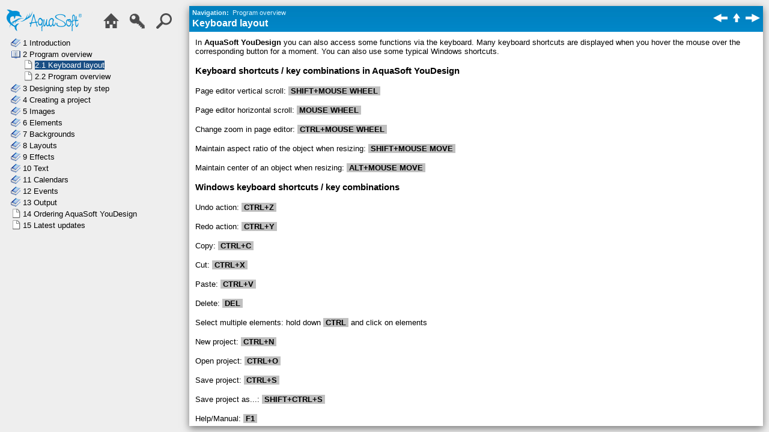

--- FILE ---
content_type: text/html
request_url: https://www.aquasoft.de/help/youdesigncalendar6/en/yd_tastaturbelegung.htm
body_size: 2744
content:
<!DOCTYPE html>
<html>
<head>
   <title>Program overview &gt; Keyboard layout</title>
   <meta name="generator" content="Help &amp; Manual" />
   <meta name="keywords" content="Keyboard layout,Short cuts" />
   <meta http-equiv="Content-Type" content="text/html; charset=UTF-8" />   
   <meta http-equiv="X-UA-Compatible" content="IE=edge" />
   <link type="text/css" href="default.css" rel="stylesheet" />
   <link type="text/css" href="custom.css" rel="stylesheet">

   <style TYPE="text/css" media="screen"> 
      html, body { margin:0; 
             padding:0; 
             overflow: hidden; 
             background: #FFFFFF; 
       } 

      div#printheader { display: none; }
      #idheader { width:100%; 
                  height:auto; 
                  padding: 0; 
                  margin: 0; 
       } 
      #idcontent { position:relative }                                               
      #callout-table, #overview-table {display:block; position:relative; top:0; left:0;}
      #callout-icon {display:block; position:absolute; top:-11px; left:-11px;}
      #callout-icon-flag {display:block; position:absolute; top:-11px; left:-8px;}
      #callout-table a {text-decoration: none; color: blue;}
      #callout-table a:visited {text-decoration: none; color: blue;}
      #overview-table a {text-decoration: none; color: black;}
      #overview-table a:visited {text-decoration: none; color: black;}
      #callout-table a:hover, #overview-table a:hover {text-decoration: underline;}      
      #switchtoggles { text-align: right; padding: 0 5px 0 0; font-size: 90%; } 
      p.help-url { margin: 20px 0 5px 0; text-align: center; font-size: 80%; text-decoration: none }
      .sync-toc { color: #ffffff; font-size: 8pt; font-weight: bold; display: none; }
      .sync-toc a { color: #ffffff; text-decoration: none; font-weight: bold;}
      .sync-toc a:visited { color: #ffffff; }
      .sync-toc a:hover { text-decoration: underline; }

   </style>
   <noscript>
   <style type="text/css">
   html, body { overflow: auto; }
   </style> 
   </noscript>
   <style type="text/css" media="print">
      span.f_Heading1 { color: black; }
      #idheader, #printheader img { display:none; }
      #printheader { display: block; margin-top: 20px; }
      #idcontent { margin-top: 10px; position:relative }
   </style>   

   <script type="text/javascript" src="jquery.js"></script>
   <script type="text/javascript" src="helpman_settings.js"></script>
   <script type="text/javascript" src="helpman_topicinit.js"></script>
   <script type="text/javascript" src="nsh.js"></script>
<script type="text/javascript">
(function(i,s,o,g,r,a,m){i['GoogleAnalyticsObject']=r;i[r]=i[r]||function(){
      (i[r].q=i[r].q||[]).push(arguments)},i[r].l=1*new Date();a=s.createElement(o),
      m=s.getElementsByTagName(o)[0];a.async=1;a.src=g;m.parentNode.insertBefore(a,m)
      })(window,document,'script','//www.google-analytics.com/analytics.js','ga');

      ga('create', 'UA-2136683-1', 'auto', {'allowLinker': true});
      ga('require', 'linker');
      ga('linker:autoLink', ['aquasoft.de','aquasoft.net','diashow.de','dvd-photoshow.com','cleverbridge.com'] );
      ga('set', 'anonymizeIp', true);
      ga('require', 'displayfeatures');
      ga('send', 'pageview');
</script>

   <script type="text/javascript">
     HMSyncTOC("index.htm", "yd_tastaturbelegung.htm");
   </script>
   <script type="text/javascript" src="highlight.js"></script>
   <script type="text/javascript">
     $(document).ready(function(){highlight();});
   </script>
</head>
<body>


<div id="printheader"><h1 class="p_Heading1" style="page-break-after: avoid;"><span class="f_Heading1">Keyboard layout</span></h1>
</div>
<div id="idheader">
<div id="idheaderbg">
<table style="width:100%;border:none;margin:0px;background:url(background-topic-header.jpg)" cellspacing="0" cellpadding="0"> 
  <tr valign="bottom">
    <td align="left" valign="bottom" class="topichead">
   <p class="sync-toc">&lt;&lt; <a rel="nofollow" href="index.htm?yd_tastaturbelegung.htm" target="_top">Click to Display Table of Contents</a> &gt;&gt;</p>
   <p class="crumbs" id="idnav"><b>Navigation:</b>&nbsp;
   
   Program overview</p>
   <h1 class="p_Heading1" style="page-break-after: avoid;"><span class="f_Heading1">Keyboard layout</span></h1>

    </td>
    <td align="right" width="120" valign="middle" class="topichead" id="idnav">
    
     <a href="yd_dateitypen.htm"
        onmouseover="document.images.prev.src='hm_btn_navigate_prev_orange.png'" 
        onmouseout="document.images.prev.src='hm_btn_navigate_prev.png'"
        ><img name="prev" src="hm_btn_navigate_prev.png" border=0 alt="Previous page"
        ></a><a href="yd_willkommen.htm"
        onmouseover="document.images.main.src='hm_btn_navigate_top_orange.png'" 
        onmouseout="document.images.main.src='hm_btn_navigate_top.png'"><img name=main src="hm_btn_navigate_top.png" border=0 alt="Return to chapter overview"
        ></a><a href="yd_programmuebersicht.htm"
        onmouseover="document.images.next.src='hm_btn_navigate_next_orange.png'" 
        onmouseout="document.images.next.src='hm_btn_navigate_next.png'"><img name=next src="hm_btn_navigate_next.png" border=0 alt="Next page"
        ></a>
    </td>
  </tr>  
</table>
<!-- The following code displays Expand All/Collapse All links  below the header in topics containing toggles -->
  
</div>
</div>  

<div id="idcontent"><div id="innerdiv">
<!-- Ask Internet Explorer 6.users to update their obsolete and dangerous browser --> 
<!--[if lt IE 7]><div style=' clear: both; height: 59px; padding:0 0 0 15px; position: relative;'><a href="http://windows.microsoft.com/en-US/internet-explorer/products/ie/home?ocid=ie6_countdown_bannercode"><img src="http://storage.ie6countdown.com/assets/100/images/banners/warning_bar_0000_us.jpg" border="0" height="42" width="820" alt="You are using an outdated browser. For a faster, safer browsing experience, upgrade for free today." /></a></div><![endif]-->

<!--ZOOMRESTART-->
<p class="p_BodyText"><span class="f_BodyText">In </span><span class="f_BodyTextbold">AquaSoft YouDesign</span><span class="f_BodyText"> you can also access some functions via the keyboard. Many keyboard shortcuts are displayed when you hover the mouse over the corresponding button for a moment. You can also use some typical Windows shortcuts.</span></p>
<h2 class="p_Heading2" style="page-break-after: avoid;"><span class="f_Heading2">Keyboard shortcuts / key combinations in AquaSoft YouDesign</span></h2>
<p class="p_BodyText"><span class="f_BodyText">Page editor vertical scroll: </span><span class="f_Tastenkuerzel">&nbsp;Shift+Mouse wheel&nbsp;</span></p>
<p class="p_BodyText"><span class="f_BodyText">Page editor horizontal scroll: </span><span class="f_Tastenkuerzel">&nbsp;Mouse wheel&nbsp;</span></p>
<p class="p_BodyText"><span class="f_BodyText">Change zoom in page editor: </span><span class="f_Tastenkuerzel">&nbsp;Ctrl+Mouse wheel&nbsp;</span></p>
<p class="p_BodyText"><span class="f_BodyText">Maintain aspect ratio of the object when resizing: </span><span class="f_Tastenkuerzel">&nbsp;Shift+Mouse move&nbsp;</span></p>
<p class="p_BodyText"><span class="f_BodyText">Maintain center of an object when resizing: </span><span class="f_Tastenkuerzel">&nbsp;Alt+Mouse move&nbsp;</span></p>
<h2 class="p_Heading2" style="page-break-after: avoid;"><span class="f_Heading2">Windows keyboard shortcuts / key combinations</span></h2>
<p class="p_BodyText"><span class="f_BodyText">Undo action: </span><span class="f_Tastenkuerzel">&nbsp;Ctrl+Z&nbsp;</span></p>
<p class="p_BodyText"><span class="f_BodyText">Redo action: </span><span class="f_Tastenkuerzel">&nbsp;Ctrl+Y&nbsp;</span></p>
<p class="p_BodyText"><span class="f_BodyText">Copy: </span><span class="f_Tastenkuerzel">&nbsp;Ctrl+C&nbsp;</span></p>
<p class="p_BodyText"><span class="f_BodyText">Cut: </span><span class="f_Tastenkuerzel">&nbsp;Ctrl+X&nbsp;</span></p>
<p class="p_BodyText"><span class="f_BodyText">Paste: </span><span class="f_Tastenkuerzel">&nbsp;Ctrl+V&nbsp;</span></p>
<p class="p_BodyText"><span class="f_BodyText">Delete: </span><span class="f_Tastenkuerzel">&nbsp;Del&nbsp;</span></p>
<p class="p_BodyText"><span class="f_BodyText">Select multiple elements: hold down </span><span class="f_Tastenkuerzel">&nbsp;Ctrl&nbsp;</span><span class="f_BodyText"> and click on elements</span></p>
<p class="p_BodyText"><span class="f_BodyText">New project: </span><span class="f_Tastenkuerzel">&nbsp;Ctrl+N&nbsp;</span></p>
<p class="p_BodyText"><span class="f_BodyText">Open project: </span><span class="f_Tastenkuerzel">&nbsp;Ctrl+O&nbsp;</span></p>
<p class="p_BodyText"><span class="f_BodyText">Save project: </span><span class="f_Tastenkuerzel">&nbsp;Ctrl+S&nbsp;</span></p>
<p class="p_BodyText"><span class="f_BodyText">Save project as...: </span><span class="f_Tastenkuerzel">&nbsp;Shift+Ctrl+S&nbsp;</span></p>
<p class="p_BodyText"><span class="f_BodyText">Help/Manual: </span><span class="f_Tastenkuerzel">&nbsp;F1&nbsp;</span></p>

<!--ZOOMSTOP-->
</div></div>
<script type="text/javascript">

var lastSlashPos = document.URL.lastIndexOf("/") > document.URL.lastIndexOf("\\") ? document.URL.lastIndexOf("/") : document.URL.lastIndexOf("\\");
if( document.URL.substring(lastSlashPos + 1, lastSlashPos + 4).toLowerCase() != "~hh" )
{
 if (document.all) setTimeout(function() {nsrInit();},20); 
    else nsrInit();
 } 

if ((!parent.hmNavigationFrame) && (parent.location) && (parent.location.href)) { $('.sync-toc').show();$('p.crumbs').hide();}

</script>
<script defer src="https://static.cloudflareinsights.com/beacon.min.js/vcd15cbe7772f49c399c6a5babf22c1241717689176015" integrity="sha512-ZpsOmlRQV6y907TI0dKBHq9Md29nnaEIPlkf84rnaERnq6zvWvPUqr2ft8M1aS28oN72PdrCzSjY4U6VaAw1EQ==" data-cf-beacon='{"version":"2024.11.0","token":"037acedb2ae3418aaf22bd8f44f2e269","server_timing":{"name":{"cfCacheStatus":true,"cfEdge":true,"cfExtPri":true,"cfL4":true,"cfOrigin":true,"cfSpeedBrain":true},"location_startswith":null}}' crossorigin="anonymous"></script>
</body>
</html>


--- FILE ---
content_type: text/html
request_url: https://www.aquasoft.de/help/youdesigncalendar6/en/index.htm?yd_tastaturbelegung.htm
body_size: 1123
content:
<!DOCTYPE html>
<html>
<head>
  <title>AquaSoft YouDesign - Help</title>
  <meta http-equiv="Content-Type" content="text/html; charset=UTF-8">   
  <meta http-equiv="X-UA-Compatible" content="IE=edge" />
  <script type="text/javascript" src="jquery.js"></script>
  <script type="text/javascript" src="helpman_settings.js"></script>
  <script type="text/javascript" src="helpman_navigation.js"></script>
  <script type="text/javascript" src="hmcontextids.js"></script>

  <link type="text/css" href="default.css" rel="stylesheet" />

  <style type="text/css">
    html {
      overflow: hidden;
    }
    body { 
      margin:0;
      padding:0;
      height:100%;
      overflow:hidden; 
      /* background: #15487F url('background.jpg') top left repeat-x;*/
      background: #eee;
    }

    #hmheadbox {
      position: absolute;
      left: 10px;
      right: 10px;
      top: 5px;
      height: 48px;
      background:url(background-logo.png) top left no-repeat;
      z-index: 998; /* header to front -> menus overlap topic frame */  
      }
      
    #navbar {
      position: relative;
      margin: 20px 0 0 170px;
      width: 150px;
      z-index: 999;  
      }
      
    #navbar img {
      border: none;      
      margin-right: 10px;
      }
                   
    #hmnavbox {
      position: absolute;
      left: 10px;
      width: 300px;
      min-width: 50px;
      top: 55px;
      bottom: 10px;                                    
      /* Navigation panel background, remove for transparent: */
      /* background: url('background-white50.png'); */  
      }

    #hmcontentbox {
      position: absolute;
      top: 10px;
      right: 10px;
      bottom: 10px;
      left: 315px;      
      background: #FFF;
      box-shadow: 0px 4px 12px #777;
      }

    iframe {
      position: absolute;
      left:0;
      top:0;
      width:100%;
      height:100%;
      border:none;
      z-index: 1000;
      }
  
    
    
    #navbar{
        /* Anpassung, um Link auf Logo anwenden zu können  */
        margin: 20px 0 0 0;
        width: 320px;
    }

    .home_link, .home_link:focus, .home_link:visited, .home_link:link, .home_link:hover, .home_link:active {
        display:block;
        width:170px;
        float:left;
        text-decoration:none
    }
  </style>

  <script type="text/javascript">
    $(document).ready(function(){
      if (!hmSupportsAbspos()) {
      	$(window).bind("resize", function() {
      	  hmNoAbsposResize($("#hmheadbox"), true, false);
      	  hmNoAbsposResize($("#hmnavbox"), false, true);
      	  hmNoAbsposResize($("#hmcontentbox"), true, true);
	    });
	    $(window).trigger("resize");
	  }
      hmCreateVSplitter($("#hmnavbox"),$("#hmcontentbox"));
    });
  </script>

</head>
<body>
<div id="hmheadbox">
  
  <!-- <div style="width:50%;float:right">
    After opening the skin, go to <i>Configuration &gt; Publishing Options &gt; Webhelp &gt; Layout</i> to 
    customize this frame page. Modify the header background and size, change the menu entries and apply your CI
    to this skin!
    <b>Tip:</b> If you export a project with this skin, make sure that you enable the option "Include Menu"!    
  </div> -->    

  
</div>
<div id="navbar">
  <a class="home_link" href="http://www.aquasoft.net" target="blank">&nbsp;</a>
  <a class="selected" href="hmcontent.htm" title="Table of Contents" target="hmnavigation"><img src="hm_btn_toc.png" alt="Table of Contents"
      onmouseover="this.src='hm_btn_toc_orange.png'" 
      onmouseout="this.src='hm_btn_toc.png'"/></a>
<a href="hmkwindex.htm" title="Keyword Index" target="hmnavigation"><img src="hm_btn_index.png" alt="Keyword Index"
      onmouseover="this.src='hm_btn_index_orange.png'" 
      onmouseout="this.src='hm_btn_index.png'"/></a>
<a href="hmftsearch.htm" title="Search" target="hmnavigation"><img src="hm_btn_search.png" alt="Search"
      onmouseover="this.src='hm_btn_search_orange.png'" 
      onmouseout="this.src='hm_btn_search.png'"/></a>
</div>
<div id="hmnavbox">
  <iframe name="hmnavigation" id="hmnavigation" src="hmcontent.htm" seamless="seamless" title="Navigation Pane" frameborder="0"></iframe>
</div>

<div id="hmcontentbox" >
  <script type="text/javascript">
    var defaulttopic="yd_willkommen.htm";
    var query = window.location.search.substring(1), hash = window.location.hash, xssTest = /javascript|:|&#58;|&#x3a;|%3a|3a;|58;|\//i;
    if (query !== "") query = (xssTest.test(query)) ? "" : query;
    if (hash !== "") hash = (xssTest.test(hash)) ? "" : hash;
    if (query != "") {
      if (typeof(hmGetContextId) != "undefined") {
        var tmpCntx = hmGetContextId(query);
        if (tmpCntx != "") {
          defaulttopic = tmpCntx;
        } else {
          defaulttopic = query + hash;
        }
      }
    }
    document.write('<iframe name="hmcontent" id="hmcontent" src="'+defaulttopic+'" seamless="seamless" title="Content Page" frameborder="0"></iframe>');
  </script>
  <noscript>
    <iframe name="hmcontent" id="hmcontent" src="yd_willkommen.htm" seamless="seamless" title="Content Page" frameborder="0"></iframe>
  </noscript>
</div>
<script defer src="https://static.cloudflareinsights.com/beacon.min.js/vcd15cbe7772f49c399c6a5babf22c1241717689176015" integrity="sha512-ZpsOmlRQV6y907TI0dKBHq9Md29nnaEIPlkf84rnaERnq6zvWvPUqr2ft8M1aS28oN72PdrCzSjY4U6VaAw1EQ==" data-cf-beacon='{"version":"2024.11.0","token":"037acedb2ae3418aaf22bd8f44f2e269","server_timing":{"name":{"cfCacheStatus":true,"cfEdge":true,"cfExtPri":true,"cfL4":true,"cfOrigin":true,"cfSpeedBrain":true},"location_startswith":null}}' crossorigin="anonymous"></script>
</body>
</html>



--- FILE ---
content_type: text/html
request_url: https://www.aquasoft.de/help/youdesigncalendar6/en/hmcontent.htm
body_size: 1707
content:
<!DOCTYPE html>
<html><head>
   <title>AquaSoft YouDesign - Help</title>
   <meta http-equiv="Content-Type" content="text/html; charset=UTF-8" />   
   <meta http-equiv="X-UA-Compatible" content="IE=edge" />

   <!-- This line includes the general project style sheet (not required) -->
   <link type="text/css" href="default.css" rel="stylesheet" />

   <!-- This block defines the styles of the TOC headings, change them as needed -->
   <style type="text/css">
       body { }
       .heading1 { font-size: 10pt; color: #000000; text-decoration: none; }
       .heading2 { font-size: 10pt; color: #000000; text-decoration: none; }
       .heading3 { font-size: 10pt; color: #000000; text-decoration: none; }
       .heading4 { font-size: 10pt; color: #000000; text-decoration: none; }
       .heading5 { font-size: 10pt; color: #000000; text-decoration: none; }
       .heading6 { font-size: 10pt; color: #000000; text-decoration: none; }

       .hilight1 { font-size: 10pt; color: #FFFFFF; background: #194E84; text-decoration: none; }
       .hilight2 { font-size: 10pt; color: #FFFFFF; background: #194E84; text-decoration: none; }
       .hilight3 { font-size: 10pt; color: #FFFFFF; background: #194E84; text-decoration: none; }
       .hilight4 { font-size: 10pt; color: #FFFFFF; background: #194E84; text-decoration: none; }
       .hilight5 { font-size: 10pt; color: #FFFFFF; background: #194E84; text-decoration: none; }
       .hilight6 { font-size: 10pt; color: #FFFFFF; background: #194E84; text-decoration: none; }

       /* TOC LIST CSS */
       #toc    { padding:0; margin:0 }
       #toc li { margin-top:2px; margin-left:0; padding:1px }
       #toc ul { padding-left:0; margin-left:0px }       
       /* TOC LIST CSS */
   </style>
   <script type="text/javascript" src="jquery.js"></script>
   <script type="text/javascript" src="helpman_settings.js"></script>
   <script type="text/javascript">
     var parentScope = (parent.hmNavigationFrame);
     if (!parentScope) {
		      var s = document.createElement("script");
		      s.setAttribute("type","text/javascript");
		      s.setAttribute("src", "helpman_navigation.js");
		      document.getElementsByTagName("head")[0].appendChild(s);
	    }
     else {
       if (initialtocstate != "expandall") parent.hmAddCss(document, "#toc li ul { display: none }");
     }
     function loadicons() { var icons = new Array(); for (i=0; i<arguments.length; i++) { icons[i] = new Image(); icons[i].src = arguments[i]; } }
     function loadtoc() { if (parentScope) parent.loadstate(document.getElementById("toc")); else loadstate(document.getElementById("toc")); }
     function savetoc() { if (parentScope) parent.savestate(document.getElementById("toc")); else savestate(document.getElementById("toc")); }
     function clicked(node, event) { deselect(); if (parentScope) parent.hmNodeClicked(node, event); else hmNodeClicked(node, event); }
     function dblclicked(node) { if (parentScope) parent.hmNodeDblclicked(node); else hmNodeDblclicked(node); }
     function deselect() { if (window.getSelection) window.getSelection().removeAllRanges(); else if (document.selection) document.selection.empty(); }
     $(document).ready(function(){
       loadtoc();
       $(window).onunload = savetoc;
     });
   </script>
</head>
<body>
<ul id="toc" style="list-style-type:none;display:block;padding-left:0">
<li class="heading1" id="i1" data-bg="cicon1.png;cicon2.png" style="background:url(cicon2.png) no-repeat;cursor:pointer;padding-left:20px" onclick="return clicked(this,event)"><a class="heading1" id="a1" href=javascript:void(0);><span class="heading1" id="s1" ondblclick="return dblclicked(this)">1 Introduction</span></a>
<ul id="ul1" style="list-style-type:none">
<li class="heading2" id="i1.1" style="background:url(cicon9.png) no-repeat;padding-left:20px" onclick="return clicked(this,event)"><a class="heading2" id="a1.1" href="yd_willkommen.htm" target="hmcontent"><span class="heading2" id="s1.1">1.1 Welcome to AquaSoft YouDesign</span></a>
</li>
<li class="heading2" id="i1.2" style="background:url(cicon9.png) no-repeat;padding-left:20px" onclick="return clicked(this,event)"><a class="heading2" id="a1.2" href="yd_systemvoraussetzungen.htm" target="hmcontent"><span class="heading2" id="s1.2">1.2 System requirements</span></a>
</li>
<li class="heading2" id="i1.3" style="background:url(cicon9.png) no-repeat;padding-left:20px" onclick="return clicked(this,event)"><a class="heading2" id="a1.3" href="yd_installation-deinstallation.htm" target="hmcontent"><span class="heading2" id="s1.3">1.3 Installation and uninstallation</span></a>
</li>
<li class="heading2" id="i1.4" style="background:url(cicon9.png) no-repeat;padding-left:20px" onclick="return clicked(this,event)"><a class="heading2" id="a1.4" href="yd_dateitypen.htm" target="hmcontent"><span class="heading2" id="s1.4">1.4 Supported file types</span></a>
</li>
</ul>
</li>
<li class="heading1" id="i2" data-bg="cicon1.png;cicon2.png" style="background:url(cicon2.png) no-repeat;cursor:pointer;padding-left:20px" onclick="return clicked(this,event)"><a class="heading1" id="a2" href=javascript:void(0);><span class="heading1" id="s2" ondblclick="return dblclicked(this)">2 Program overview</span></a>
<ul id="ul2" style="list-style-type:none">
<li class="heading2" id="i2.1" style="background:url(cicon9.png) no-repeat;padding-left:20px" onclick="return clicked(this,event)"><a class="heading2" id="a2.1" href="yd_tastaturbelegung.htm" target="hmcontent"><span class="heading2" id="s2.1">2.1 Keyboard layout</span></a>
</li>
<li class="heading2" id="i2.2" style="background:url(cicon9.png) no-repeat;padding-left:20px" onclick="return clicked(this,event)"><a class="heading2" id="a2.2" href="yd_programmuebersicht.htm" target="hmcontent"><span class="heading2" id="s2.2">2.2 Program overview</span></a>
</li>
</ul>
</li>
<li class="heading1" id="i3" data-bg="cicon1.png;cicon2.png" style="background:url(cicon2.png) no-repeat;cursor:pointer;padding-left:20px" onclick="return clicked(this,event)"><a class="heading1" id="a3" href=javascript:void(0);><span class="heading1" id="s3" ondblclick="return dblclicked(this)">3 Designing step by step</span></a>
<ul id="ul3" style="list-style-type:none">
<li class="heading2" id="i3.1" style="background:url(cicon9.png) no-repeat;padding-left:20px" onclick="return clicked(this,event)"><a class="heading2" id="a3.1" href="yd_kurzanleitung.htm" target="hmcontent"><span class="heading2" id="s3.1">3.1 First steps (quick guide)</span></a>
</li>
</ul>
</li>
<li class="heading1" id="i4" data-bg="cicon1.png;cicon2.png" style="background:url(cicon2.png) no-repeat;cursor:pointer;padding-left:20px" onclick="return clicked(this,event)"><a class="heading1" id="a4" href=javascript:void(0);><span class="heading1" id="s4" ondblclick="return dblclicked(this)">4 Creating a project</span></a>
<ul id="ul4" style="list-style-type:none">
<li class="heading2" id="i4.1" style="background:url(cicon9.png) no-repeat;padding-left:20px" onclick="return clicked(this,event)"><a class="heading2" id="a4.1" href="yd_projekt.htm" target="hmcontent"><span class="heading2" id="s4.1">4.1 Selecting and changing the format</span></a>
</li>
<li class="heading2" id="i4.2" style="background:url(cicon9.png) no-repeat;padding-left:20px" onclick="return clicked(this,event)"><a class="heading2" id="a4.2" href="yd_kalenderbltter-hinzufgen.htm" target="hmcontent"><span class="heading2" id="s4.2">4.2 Adding and removing pages</span></a>
</li>
</ul>
</li>
<li class="heading1" id="i5" data-bg="cicon1.png;cicon2.png" style="background:url(cicon2.png) no-repeat;cursor:pointer;padding-left:20px" onclick="return clicked(this,event)"><a class="heading1" id="a5" href=javascript:void(0);><span class="heading1" id="s5" ondblclick="return dblclicked(this)">5 Images</span></a>
<ul id="ul5" style="list-style-type:none">
<li class="heading2" id="i5.1" style="background:url(cicon9.png) no-repeat;padding-left:20px" onclick="return clicked(this,event)"><a class="heading2" id="a5.1" href="yd_bilder_einfgen.htm" target="hmcontent"><span class="heading2" id="s5.1">5.1 Adding images</span></a>
</li>
<li class="heading2" id="i5.2" style="background:url(cicon9.png) no-repeat;padding-left:20px" onclick="return clicked(this,event)"><a class="heading2" id="a5.2" href="yd_bild-drehen.htm" target="hmcontent"><span class="heading2" id="s5.2">5.2 Rotating an image</span></a>
</li>
<li class="heading2" id="i5.3" style="background:url(cicon9.png) no-repeat;padding-left:20px" onclick="return clicked(this,event)"><a class="heading2" id="a5.3" href="yd_ablage.htm" target="hmcontent"><span class="heading2" id="s5.3">5.3 The Tray</span></a>
</li>
</ul>
</li>
<li class="heading1" id="i6" data-bg="cicon1.png;cicon2.png" style="background:url(cicon2.png) no-repeat;cursor:pointer;padding-left:20px" onclick="return clicked(this,event)"><a class="heading1" id="a6" href=javascript:void(0);><span class="heading1" id="s6" ondblclick="return dblclicked(this)">6 Elements</span></a>
<ul id="ul6" style="list-style-type:none">
<li class="heading2" id="i6.1" style="background:url(cicon9.png) no-repeat;padding-left:20px" onclick="return clicked(this,event)"><a class="heading2" id="a6.1" href="yd_elemente_verwenden.htm" target="hmcontent"><span class="heading2" id="s6.1">6.1 Using elements</span></a>
</li>
<li class="heading2" id="i6.2" style="background:url(cicon9.png) no-repeat;padding-left:20px" onclick="return clicked(this,event)"><a class="heading2" id="a6.2" href="yd_dynamische-formen.htm" target="hmcontent"><span class="heading2" id="s6.2">6.2 Dynamic shapes</span></a>
</li>
<li class="heading2" id="i6.3" style="background:url(cicon9.png) no-repeat;padding-left:20px" onclick="return clicked(this,event)"><a class="heading2" id="a6.3" href="yd_seitenzahl-element.htm" target="hmcontent"><span class="heading2" id="s6.3">6.3 Page number</span></a>
</li>
</ul>
</li>
<li class="heading1" id="i7" data-bg="cicon1.png;cicon2.png" style="background:url(cicon2.png) no-repeat;cursor:pointer;padding-left:20px" onclick="return clicked(this,event)"><a class="heading1" id="a7" href=javascript:void(0);><span class="heading1" id="s7" ondblclick="return dblclicked(this)">7 Backgrounds</span></a>
<ul id="ul7" style="list-style-type:none">
<li class="heading2" id="i7.1" style="background:url(cicon9.png) no-repeat;padding-left:20px" onclick="return clicked(this,event)"><a class="heading2" id="a7.1" href="yd_hintergrnde.htm" target="hmcontent"><span class="heading2" id="s7.1">7.1 Using backgrounds</span></a>
</li>
<li class="heading2" id="i7.2" style="background:url(cicon9.png) no-repeat;padding-left:20px" onclick="return clicked(this,event)"><a class="heading2" id="a7.2" href="yd_foto-als-hintergrund.htm" target="hmcontent"><span class="heading2" id="s7.2">7.2 Photo as background</span></a>
</li>
</ul>
</li>
<li class="heading1" id="i8" data-bg="cicon1.png;cicon2.png" style="background:url(cicon2.png) no-repeat;cursor:pointer;padding-left:20px" onclick="return clicked(this,event)"><a class="heading1" id="a8" href=javascript:void(0);><span class="heading1" id="s8" ondblclick="return dblclicked(this)">8 Layouts</span></a>
<ul id="ul8" style="list-style-type:none">
<li class="heading2" id="i8.1" style="background:url(cicon9.png) no-repeat;padding-left:20px" onclick="return clicked(this,event)"><a class="heading2" id="a8.1" href="yd_layouts_verwenden.htm" target="hmcontent"><span class="heading2" id="s8.1">8.1 Using layouts</span></a>
</li>
<li class="heading2" id="i8.2" style="background:url(cicon9.png) no-repeat;padding-left:20px" onclick="return clicked(this,event)"><a class="heading2" id="a8.2" href="yd_layout-neu-ausrichten.htm" target="hmcontent"><span class="heading2" id="s8.2">8.2 Realigning a layout</span></a>
</li>
<li class="heading2" id="i8.3" style="background:url(cicon9.png) no-repeat;padding-left:20px" onclick="return clicked(this,event)"><a class="heading2" id="a8.3" href="yd_layout-spiegeln.htm" target="hmcontent"><span class="heading2" id="s8.3">8.3 Mirroring a layout</span></a>
</li>
</ul>
</li>
<li class="heading1" id="i9" data-bg="cicon1.png;cicon2.png" style="background:url(cicon2.png) no-repeat;cursor:pointer;padding-left:20px" onclick="return clicked(this,event)"><a class="heading1" id="a9" href=javascript:void(0);><span class="heading1" id="s9" ondblclick="return dblclicked(this)">9 Effects</span></a>
<ul id="ul9" style="list-style-type:none">
<li class="heading2" id="i9.1" style="background:url(cicon9.png) no-repeat;padding-left:20px" onclick="return clicked(this,event)"><a class="heading2" id="a9.1" href="yd_effekte_verwenden.htm" target="hmcontent"><span class="heading2" id="s9.1">9.1 Using effects</span></a>
</li>
<li class="heading2" id="i9.2" style="background:url(cicon9.png) no-repeat;padding-left:20px" onclick="return clicked(this,event)"><a class="heading2" id="a9.2" href="yd_effekt-entfernen.htm" target="hmcontent"><span class="heading2" id="s9.2">9.2 Removing an effect</span></a>
</li>
</ul>
</li>
<li class="heading1" id="i10" data-bg="cicon1.png;cicon2.png" style="background:url(cicon2.png) no-repeat;cursor:pointer;padding-left:20px" onclick="return clicked(this,event)"><a class="heading1" id="a10" href=javascript:void(0);><span class="heading1" id="s10" ondblclick="return dblclicked(this)">10 Text</span></a>
<ul id="ul10" style="list-style-type:none">
<li class="heading2" id="i10.1" style="background:url(cicon9.png) no-repeat;padding-left:20px" onclick="return clicked(this,event)"><a class="heading2" id="a10.1" href="yd_textstile.htm" target="hmcontent"><span class="heading2" id="s10.1">10.1 Unsing text styles</span></a>
</li>
</ul>
</li>
<li class="heading1" id="i11" data-bg="cicon1.png;cicon2.png" style="background:url(cicon2.png) no-repeat;cursor:pointer;padding-left:20px" onclick="return clicked(this,event)"><a class="heading1" id="a11" href=javascript:void(0);><span class="heading1" id="s11" ondblclick="return dblclicked(this)">11 Calendars</span></a>
<ul id="ul11" style="list-style-type:none">
<li class="heading2" id="i11.1" style="background:url(cicon9.png) no-repeat;padding-left:20px" onclick="return clicked(this,event)"><a class="heading2" id="a11.1" href="yd_kalendarien_verwenden.htm" target="hmcontent"><span class="heading2" id="s11.1">11.1 Using calendars</span></a>
</li>
</ul>
</li>
<li class="heading1" id="i12" data-bg="cicon1.png;cicon2.png" style="background:url(cicon2.png) no-repeat;cursor:pointer;padding-left:20px" onclick="return clicked(this,event)"><a class="heading1" id="a12" href=javascript:void(0);><span class="heading1" id="s12" ondblclick="return dblclicked(this)">12 Events</span></a>
<ul id="ul12" style="list-style-type:none">
<li class="heading2" id="i12.1" style="background:url(cicon9.png) no-repeat;padding-left:20px" onclick="return clicked(this,event)"><a class="heading2" id="a12.1" href="yd_ereignisse_verwenden.htm" target="hmcontent"><span class="heading2" id="s12.1">12.1 Using events</span></a>
</li>
</ul>
</li>
<li class="heading1" id="i13" data-bg="cicon1.png;cicon2.png" style="background:url(cicon2.png) no-repeat;cursor:pointer;padding-left:20px" onclick="return clicked(this,event)"><a class="heading1" id="a13" href=javascript:void(0);><span class="heading1" id="s13" ondblclick="return dblclicked(this)">13 Output</span></a>
<ul id="ul13" style="list-style-type:none">
<li class="heading2" id="i13.1" style="background:url(cicon9.png) no-repeat;padding-left:20px" onclick="return clicked(this,event)"><a class="heading2" id="a13.1" href="yd_kalender_exportieren.htm" target="hmcontent"><span class="heading2" id="s13.1">13.1 Exporting the calendar</span></a>
</li>
<li class="heading2" id="i13.2" style="background:url(cicon9.png) no-repeat;padding-left:20px" onclick="return clicked(this,event)"><a class="heading2" id="a13.2" href="yd_archivieren.htm" target="hmcontent"><span class="heading2" id="s13.2">13.2 Archiving the project</span></a>
</li>
</ul>
</li>
<li class="heading1" id="i14" style="background:url(cicon9.png) no-repeat;padding-left:20px" onclick="return clicked(this,event)"><a class="heading1" id="a14" href="orderinfo.htm" target="hmcontent"><span class="heading1" id="s14">14 Ordering AquaSoft YouDesign</span></a>
</li>
<li class="heading1" id="i15" style="background:url(cicon9.png) no-repeat;padding-left:20px" onclick="return clicked(this,event)"><a class="heading1" id="a15" href="aktuelle_updates.htm" target="hmcontent"><span class="heading1" id="s15">15 Latest updates</span></a>
</li>
</ul>
<script type="text/javascript">loadicons('cicon2.png','cicon1.png','cicon9.png');</script>
<script defer src="https://static.cloudflareinsights.com/beacon.min.js/vcd15cbe7772f49c399c6a5babf22c1241717689176015" integrity="sha512-ZpsOmlRQV6y907TI0dKBHq9Md29nnaEIPlkf84rnaERnq6zvWvPUqr2ft8M1aS28oN72PdrCzSjY4U6VaAw1EQ==" data-cf-beacon='{"version":"2024.11.0","token":"037acedb2ae3418aaf22bd8f44f2e269","server_timing":{"name":{"cfCacheStatus":true,"cfEdge":true,"cfExtPri":true,"cfL4":true,"cfOrigin":true,"cfSpeedBrain":true},"location_startswith":null}}' crossorigin="anonymous"></script>
</body>
</html>

--- FILE ---
content_type: text/html
request_url: https://www.aquasoft.de/help/youdesigncalendar6/en/yd_tastaturbelegung.htm
body_size: 2130
content:
<!DOCTYPE html>
<html>
<head>
   <title>Program overview &gt; Keyboard layout</title>
   <meta name="generator" content="Help &amp; Manual" />
   <meta name="keywords" content="Keyboard layout,Short cuts" />
   <meta http-equiv="Content-Type" content="text/html; charset=UTF-8" />   
   <meta http-equiv="X-UA-Compatible" content="IE=edge" />
   <link type="text/css" href="default.css" rel="stylesheet" />
   <link type="text/css" href="custom.css" rel="stylesheet">

   <style TYPE="text/css" media="screen"> 
      html, body { margin:0; 
             padding:0; 
             overflow: hidden; 
             background: #FFFFFF; 
       } 

      div#printheader { display: none; }
      #idheader { width:100%; 
                  height:auto; 
                  padding: 0; 
                  margin: 0; 
       } 
      #idcontent { position:relative }                                               
      #callout-table, #overview-table {display:block; position:relative; top:0; left:0;}
      #callout-icon {display:block; position:absolute; top:-11px; left:-11px;}
      #callout-icon-flag {display:block; position:absolute; top:-11px; left:-8px;}
      #callout-table a {text-decoration: none; color: blue;}
      #callout-table a:visited {text-decoration: none; color: blue;}
      #overview-table a {text-decoration: none; color: black;}
      #overview-table a:visited {text-decoration: none; color: black;}
      #callout-table a:hover, #overview-table a:hover {text-decoration: underline;}      
      #switchtoggles { text-align: right; padding: 0 5px 0 0; font-size: 90%; } 
      p.help-url { margin: 20px 0 5px 0; text-align: center; font-size: 80%; text-decoration: none }
      .sync-toc { color: #ffffff; font-size: 8pt; font-weight: bold; display: none; }
      .sync-toc a { color: #ffffff; text-decoration: none; font-weight: bold;}
      .sync-toc a:visited { color: #ffffff; }
      .sync-toc a:hover { text-decoration: underline; }

   </style>
   <noscript>
   <style type="text/css">
   html, body { overflow: auto; }
   </style> 
   </noscript>
   <style type="text/css" media="print">
      span.f_Heading1 { color: black; }
      #idheader, #printheader img { display:none; }
      #printheader { display: block; margin-top: 20px; }
      #idcontent { margin-top: 10px; position:relative }
   </style>   

   <script type="text/javascript" src="jquery.js"></script>
   <script type="text/javascript" src="helpman_settings.js"></script>
   <script type="text/javascript" src="helpman_topicinit.js"></script>
   <script type="text/javascript" src="nsh.js"></script>
<script type="text/javascript">
(function(i,s,o,g,r,a,m){i['GoogleAnalyticsObject']=r;i[r]=i[r]||function(){
      (i[r].q=i[r].q||[]).push(arguments)},i[r].l=1*new Date();a=s.createElement(o),
      m=s.getElementsByTagName(o)[0];a.async=1;a.src=g;m.parentNode.insertBefore(a,m)
      })(window,document,'script','//www.google-analytics.com/analytics.js','ga');

      ga('create', 'UA-2136683-1', 'auto', {'allowLinker': true});
      ga('require', 'linker');
      ga('linker:autoLink', ['aquasoft.de','aquasoft.net','diashow.de','dvd-photoshow.com','cleverbridge.com'] );
      ga('set', 'anonymizeIp', true);
      ga('require', 'displayfeatures');
      ga('send', 'pageview');
</script>

   <script type="text/javascript">
     HMSyncTOC("index.htm", "yd_tastaturbelegung.htm");
   </script>
   <script type="text/javascript" src="highlight.js"></script>
   <script type="text/javascript">
     $(document).ready(function(){highlight();});
   </script>
</head>
<body>


<div id="printheader"><h1 class="p_Heading1" style="page-break-after: avoid;"><span class="f_Heading1">Keyboard layout</span></h1>
</div>
<div id="idheader">
<div id="idheaderbg">
<table style="width:100%;border:none;margin:0px;background:url(background-topic-header.jpg)" cellspacing="0" cellpadding="0"> 
  <tr valign="bottom">
    <td align="left" valign="bottom" class="topichead">
   <p class="sync-toc">&lt;&lt; <a rel="nofollow" href="index.htm?yd_tastaturbelegung.htm" target="_top">Click to Display Table of Contents</a> &gt;&gt;</p>
   <p class="crumbs" id="idnav"><b>Navigation:</b>&nbsp;
   
   Program overview</p>
   <h1 class="p_Heading1" style="page-break-after: avoid;"><span class="f_Heading1">Keyboard layout</span></h1>

    </td>
    <td align="right" width="120" valign="middle" class="topichead" id="idnav">
    
     <a href="yd_dateitypen.htm"
        onmouseover="document.images.prev.src='hm_btn_navigate_prev_orange.png'" 
        onmouseout="document.images.prev.src='hm_btn_navigate_prev.png'"
        ><img name="prev" src="hm_btn_navigate_prev.png" border=0 alt="Previous page"
        ></a><a href="yd_willkommen.htm"
        onmouseover="document.images.main.src='hm_btn_navigate_top_orange.png'" 
        onmouseout="document.images.main.src='hm_btn_navigate_top.png'"><img name=main src="hm_btn_navigate_top.png" border=0 alt="Return to chapter overview"
        ></a><a href="yd_programmuebersicht.htm"
        onmouseover="document.images.next.src='hm_btn_navigate_next_orange.png'" 
        onmouseout="document.images.next.src='hm_btn_navigate_next.png'"><img name=next src="hm_btn_navigate_next.png" border=0 alt="Next page"
        ></a>
    </td>
  </tr>  
</table>
<!-- The following code displays Expand All/Collapse All links  below the header in topics containing toggles -->
  
</div>
</div>  

<div id="idcontent"><div id="innerdiv">
<!-- Ask Internet Explorer 6.users to update their obsolete and dangerous browser --> 
<!--[if lt IE 7]><div style=' clear: both; height: 59px; padding:0 0 0 15px; position: relative;'><a href="http://windows.microsoft.com/en-US/internet-explorer/products/ie/home?ocid=ie6_countdown_bannercode"><img src="http://storage.ie6countdown.com/assets/100/images/banners/warning_bar_0000_us.jpg" border="0" height="42" width="820" alt="You are using an outdated browser. For a faster, safer browsing experience, upgrade for free today." /></a></div><![endif]-->

<!--ZOOMRESTART-->
<p class="p_BodyText"><span class="f_BodyText">In </span><span class="f_BodyTextbold">AquaSoft YouDesign</span><span class="f_BodyText"> you can also access some functions via the keyboard. Many keyboard shortcuts are displayed when you hover the mouse over the corresponding button for a moment. You can also use some typical Windows shortcuts.</span></p>
<h2 class="p_Heading2" style="page-break-after: avoid;"><span class="f_Heading2">Keyboard shortcuts / key combinations in AquaSoft YouDesign</span></h2>
<p class="p_BodyText"><span class="f_BodyText">Page editor vertical scroll: </span><span class="f_Tastenkuerzel">&nbsp;Shift+Mouse wheel&nbsp;</span></p>
<p class="p_BodyText"><span class="f_BodyText">Page editor horizontal scroll: </span><span class="f_Tastenkuerzel">&nbsp;Mouse wheel&nbsp;</span></p>
<p class="p_BodyText"><span class="f_BodyText">Change zoom in page editor: </span><span class="f_Tastenkuerzel">&nbsp;Ctrl+Mouse wheel&nbsp;</span></p>
<p class="p_BodyText"><span class="f_BodyText">Maintain aspect ratio of the object when resizing: </span><span class="f_Tastenkuerzel">&nbsp;Shift+Mouse move&nbsp;</span></p>
<p class="p_BodyText"><span class="f_BodyText">Maintain center of an object when resizing: </span><span class="f_Tastenkuerzel">&nbsp;Alt+Mouse move&nbsp;</span></p>
<h2 class="p_Heading2" style="page-break-after: avoid;"><span class="f_Heading2">Windows keyboard shortcuts / key combinations</span></h2>
<p class="p_BodyText"><span class="f_BodyText">Undo action: </span><span class="f_Tastenkuerzel">&nbsp;Ctrl+Z&nbsp;</span></p>
<p class="p_BodyText"><span class="f_BodyText">Redo action: </span><span class="f_Tastenkuerzel">&nbsp;Ctrl+Y&nbsp;</span></p>
<p class="p_BodyText"><span class="f_BodyText">Copy: </span><span class="f_Tastenkuerzel">&nbsp;Ctrl+C&nbsp;</span></p>
<p class="p_BodyText"><span class="f_BodyText">Cut: </span><span class="f_Tastenkuerzel">&nbsp;Ctrl+X&nbsp;</span></p>
<p class="p_BodyText"><span class="f_BodyText">Paste: </span><span class="f_Tastenkuerzel">&nbsp;Ctrl+V&nbsp;</span></p>
<p class="p_BodyText"><span class="f_BodyText">Delete: </span><span class="f_Tastenkuerzel">&nbsp;Del&nbsp;</span></p>
<p class="p_BodyText"><span class="f_BodyText">Select multiple elements: hold down </span><span class="f_Tastenkuerzel">&nbsp;Ctrl&nbsp;</span><span class="f_BodyText"> and click on elements</span></p>
<p class="p_BodyText"><span class="f_BodyText">New project: </span><span class="f_Tastenkuerzel">&nbsp;Ctrl+N&nbsp;</span></p>
<p class="p_BodyText"><span class="f_BodyText">Open project: </span><span class="f_Tastenkuerzel">&nbsp;Ctrl+O&nbsp;</span></p>
<p class="p_BodyText"><span class="f_BodyText">Save project: </span><span class="f_Tastenkuerzel">&nbsp;Ctrl+S&nbsp;</span></p>
<p class="p_BodyText"><span class="f_BodyText">Save project as...: </span><span class="f_Tastenkuerzel">&nbsp;Shift+Ctrl+S&nbsp;</span></p>
<p class="p_BodyText"><span class="f_BodyText">Help/Manual: </span><span class="f_Tastenkuerzel">&nbsp;F1&nbsp;</span></p>

<!--ZOOMSTOP-->
</div></div>
<script type="text/javascript">

var lastSlashPos = document.URL.lastIndexOf("/") > document.URL.lastIndexOf("\\") ? document.URL.lastIndexOf("/") : document.URL.lastIndexOf("\\");
if( document.URL.substring(lastSlashPos + 1, lastSlashPos + 4).toLowerCase() != "~hh" )
{
 if (document.all) setTimeout(function() {nsrInit();},20); 
    else nsrInit();
 } 

if ((!parent.hmNavigationFrame) && (parent.location) && (parent.location.href)) { $('.sync-toc').show();$('p.crumbs').hide();}

</script>
<script defer src="https://static.cloudflareinsights.com/beacon.min.js/vcd15cbe7772f49c399c6a5babf22c1241717689176015" integrity="sha512-ZpsOmlRQV6y907TI0dKBHq9Md29nnaEIPlkf84rnaERnq6zvWvPUqr2ft8M1aS28oN72PdrCzSjY4U6VaAw1EQ==" data-cf-beacon='{"version":"2024.11.0","token":"037acedb2ae3418aaf22bd8f44f2e269","server_timing":{"name":{"cfCacheStatus":true,"cfEdge":true,"cfExtPri":true,"cfL4":true,"cfOrigin":true,"cfSpeedBrain":true},"location_startswith":null}}' crossorigin="anonymous"></script>
</body>
</html>


--- FILE ---
content_type: text/css
request_url: https://www.aquasoft.de/help/youdesigncalendar6/en/default.css
body_size: 693
content:
/* Text Styles */
hr { color: #000000 }
body, table, tr, th /* Normal */
{
 font-size: 10pt;
 font-family: 'Lucida Sans Unicode','Lucida Grande','Lucida Sans',sans-serif;
 font-style: normal;
 font-weight: normal;
 color: #000000;
 text-decoration: none;
}
span.f_BodyText /* Body Text */
{
}
span.f_BodyTextbold /* Body Text bold */
{
 font-weight: bold;
}
span.f_BodyTextjustified /* Body Text justified */
{
}
span.f_Bodytextjustifiedindent /* Body text justified, indent */
{
}
span.f_CodeExample /* Code Example */
{
 font-size: 9pt;
 font-family: 'Courier New',Courier,monospace;
}
span.f_Comment /* Comment */
{
}
span.f_CourierFixed /* Courier Fixed */
{
 font-size: 9pt;
 font-family: 'Courier New',Courier,monospace;
}
span.f_Heading1 /* Heading1 */
{
 font-size: 12pt;
 font-weight: bold;
}
span.f_Heading2 /* Heading2 */
{
 font-size: 11pt;
 font-weight: bold;
}
span.f_Heading2italic /* Heading2 italic */
{
 font-size: 11pt;
 font-style: italic;
 font-weight: bold;
}
span.f_Heading3 /* Heading3 */
{
 font-weight: bold;
}
span.f_Heading3italic /* Heading3 italic */
{
 font-style: italic;
 font-weight: bold;
}
span.f_ImageCaption /* Image Caption */
{
 font-weight: bold;
}
span.f_ImageCaptioncentered /* Image Caption centered */
{
 font-weight: bold;
}
span.f_ImageohneAbstand /* Image ohne Abstand */
{
 font-weight: bold;
}
span.f_List1 /* List1 */
{
}
span.f_List2 /* List2 */
{
}
span.f_MarkedText /* Marked Text */
{
 font-weight: bold;
 background-color: #f3dcdb;
}
span.f_MarkedText2 /* Marked Text 2 */
{
 font-weight: bold;
 color: #ffffff;
 background-color: #0090d6;
}
span.f_MarkedTextDS /* Marked Text DS */
{
 color: #ffffff;
 background-color: #cc4444;
}
span.f_MarkedTextST /* Marked Text ST */
{
 color: #ffffff;
 background-color: #447777;
}
span.f_Notes /* Notes */
{
}
span.f_Programmbefehl /* Programmbefehl */
{
 font-style: italic;
}
span.f_Tastenkuerzel /* Tastenkürzel */
{
 font-weight: bold;
 text-transform: uppercase;
 background-color: #c0c0c0;
}
/* Paragraph styles */
p, p.p_Normal, div.p_Normal, li.p_Normal /* Normal */
{
 text-align: left;
 text-indent: 0;
 padding: 0 0 0 0;
 margin: 0 0 17px 0;
}
.p_BodyText /* Body Text */
{
 font-size: 10pt;
}
.p_BodyTextbold /* Body Text bold */
{
 font-size: 10pt;
}
.p_BodyTextjustified /* Body Text justified */
{
 font-size: 10pt;
 text-align: justify;
}
.p_Bodytextjustifiedindent /* Body text justified, indent */
{
 font-size: 10pt;
 text-align: justify;
 margin: 0 0 17px 23px;
}
.p_CodeExample /* Code Example */
{
 font-size: 9pt;
 line-height: 1.0;
 white-space: nowrap;
 page-break-inside: avoid;
 margin: 0 0 0 0;
}
.p_Comment /* Comment */
{
 font-size: 10pt;
}
.p_Heading1 /* Heading1 */
{
 font-size: 100%;
 font-weight: normal;
 text-align: left;
 text-indent: 0;
 page-break-after: avoid;
 padding: 0 0 0 0;
 margin: 0 0 20px 0;
}
.p_Heading2 /* Heading2 */
{
 font-size: 100%;
 font-weight: normal;
 text-align: left;
 text-indent: 0;
 page-break-after: avoid;
 padding: 0 0 0 0;
 margin: 0 0 18px 0;
}
.p_Heading2italic /* Heading2 italic */
{
 font-size: 100%;
 font-weight: normal;
 text-align: left;
 text-indent: 0;
 page-break-after: avoid;
 padding: 0 0 0 0;
 margin: 0 0 18px 0;
}
.p_Heading3 /* Heading3 */
{
 font-size: 100%;
 font-weight: normal;
 text-align: left;
 text-indent: 0;
 page-break-after: avoid;
 padding: 0 0 0 0;
 margin: 0 0 17px 0;
}
.p_Heading3italic /* Heading3 italic */
{
 font-size: 100%;
 font-weight: normal;
 text-align: left;
 text-indent: 0;
 page-break-after: avoid;
 padding: 0 0 0 0;
 margin: 0 0 17px 0;
}
.p_ImageCaption /* Image Caption */
{
 font-size: 10pt;
}
.p_ImageCaptioncentered /* Image Caption centered */
{
 font-size: 10pt;
 text-align: center;
}
.p_ImageohneAbstand /* Image ohne Abstand */
{
 font-size: 10pt;
 margin: 0 0 0 0;
}
.p_List1 /* List1 */
{
 font-size: 10pt;
 text-indent: -24px;
 margin: 0 0 8px 48px;
}
.p_List2 /* List2 */
{
 font-size: 10pt;
 text-indent: -24px;
 margin: 0 0 8px 48px;
}
.p_MarkedText /* Marked Text */
{
 font-size: 10pt;
}
.p_MarkedText2 /* Marked Text 2 */
{
 font-size: 10pt;
}
.p_MarkedTextDS /* Marked Text DS */
{
 font-size: 10pt;
 background: #cc4444;
}
.p_MarkedTextST /* Marked Text ST */
{
 font-size: 10pt;
 background: #447777;
}
.p_Notes /* Notes */
{
 font-size: 10pt;
}
.p_Programmbefehl /* Programmbefehl */
{
 font-size: 10pt;
}
.p_Tastenkuerzel /* Tastenkürzel */
{
 font-size: 10pt;
}
/* Table styles */
table.Box {
 width: 100%;
 background-color: #D7D7D7;
 border: none;
 border-spacing: 10px;
}
table.Box tr.Box {
 text-align: left;
}
table.Box th.Box, table.Box td.Box {
 vertical-align: top;
 padding: 0;
 border: none;
}
table.TabellemitAbstaenden {
 width: 100%;
 border: none;
 border-spacing: 0;
}
table.TabellemitAbstaenden tr.TabellemitAbstaenden {
 text-align: left;
}
table.TabellemitAbstaenden th.TabellemitAbstaenden, table.TabellemitAbstaenden td.TabellemitAbstaenden {
 vertical-align: top;
 padding: 3px;
 border: none;
}
table.Tabelleabwechselnd {
 width: 100%;
 background-color: #F0F0F0;
 border: none;
 border-spacing: 0;
}
table.Tabelleabwechselnd tr.Tabelleabwechselnd {
 text-align: left;
}
table.Tabelleabwechselnd th.Tabelleabwechselnd, table.Tabelleabwechselnd td.Tabelleabwechselnd {
 vertical-align: top;
 padding: 5px;
 border: none;
}
div.hmrotate90  { display:inline-block; -webkit-writing-mode: vertical-rl; -ms-writing-mode: tb-rl; writing-mode: vertical-rl; }
div.hmrotate270 { display:inline-block; -webkit-writing-mode: vertical-rl; -ms-writing-mode: tb-rl; writing-mode: vertical-rl; transform: rotate(180deg); }

a.imagetogglelink {
  position: relative;
  display: inline-block;
}
svg.image-toggle-magnifier { /* Magnifier icon for image toggles */
  position: absolute;
  top: 0;
  left: 0;
  right: 0;
  bottom: 0;
  margin: auto;
  width: 40pt;
  height: 40pt;
  max-width: 80%;
  max-height: 80%;
  fill: #FFFFFF;
  stroke: #808080;
  stroke-width: 0.5pt;
  opacity: 0.3;
  transition: opacity 0.3s;
}
img.image-toggle:hover + svg.image-toggle-magnifier, svg.image-toggle-magnifier:hover {
  opacity: 1;
}



#hmlightbox /* image lightbox */
{
  border: none;
  padding: 8px;
  background: #FFF;
  font-size: 110%;
  font-weight: bold;
  color: #777;
  box-shadow: 5px 5px 5px #888;
}

a.dropdown-toggle /* dropdown toggle caption */
{
  cursor: pointer;
}
a.inline-toggle /* inline toggle caption */
{
  cursor: pointer;
}
img.dropdown-toggle-icon /* toggle icon */
{
  cursor: pointer;
}
/* CSS for responsive image maps */

.hmImageMap a.hmHotspotRect { display:block; position:absolute; border: 1px solid transparent; background:#000; opacity:0.01 }
.hmImageMap a.hmHotspotEllipse { display:block; position:absolute; border-radius:50%; border: 1px solid transparent; background:#000; opacity:0.01 }
.hmImageMap:hover a.hmHotspotRect {opacity:0.3 }
.hmImageMap:hover a.hmHotspotEllipse { opacity:0.3 }
a.hmHotspotRect:hover { border:1px solid #000; background:#FFF; opacity:0.3 }
a.hmHotspotEllipse:hover { border:1px solid #000; background:#FFF; opacity:0.3 }


--- FILE ---
content_type: application/javascript
request_url: https://www.aquasoft.de/help/youdesigncalendar6/en/hmcontextids.js
body_size: -313
content:
var hmContextIds = new Array();
function hmGetContextId(query) {
    var urlParams;
    var match,
        pl = /\+/g,
        search = /([^&=]+)=?([^&]*)/g,
        decode = function (s) { return decodeURIComponent(s.replace(pl, " ")); },
    params = {};
    while (match = search.exec(query))
       params[decode(match[1])] = decode(match[2]);
    if (params["contextid"]) return decodeURIComponent(hmContextIds[params["contextid"]]);
    else return "";
}

hmContextIds["10000"]="yd_willkommen.htm";
hmContextIds["10150"]="yd_systemvoraussetzungen.htm";
hmContextIds["10160"]="yd_installation-deinstallation.htm";
hmContextIds["10190"]="yd_dateitypen.htm";
hmContextIds["10060"]="yd_tastaturbelegung.htm";
hmContextIds["10040"]="yd_programmuebersicht.htm";
hmContextIds["10050"]="yd_kurzanleitung.htm";
hmContextIds["10070"]="yd_projekt.htm";
hmContextIds["10200"]="yd_kalenderbltter-hinzufgen.htm";
hmContextIds["10080"]="yd_bilder_einfgen.htm";
hmContextIds["10210"]="yd_bild-drehen.htm";
hmContextIds["10220"]="yd_ablage.htm";
hmContextIds["10090"]="yd_elemente_verwenden.htm";
hmContextIds["10230"]="yd_dynamische-formen.htm";
hmContextIds["10240"]="yd_seitenzahl-element.htm";
hmContextIds["10100"]="yd_hintergrnde.htm";
hmContextIds["10250"]="yd_foto-als-hintergrund.htm";
hmContextIds["10110"]="yd_layouts_verwenden.htm";
hmContextIds["10260"]="yd_layout-neu-ausrichten.htm";
hmContextIds["10270"]="yd_layout-spiegeln.htm";
hmContextIds["10120"]="yd_effekte_verwenden.htm";
hmContextIds["10280"]="yd_effekt-entfernen.htm";
hmContextIds["10130"]="yd_textstile.htm";
hmContextIds["10170"]="yd_kalendarien_verwenden.htm";
hmContextIds["10180"]="yd_ereignisse_verwenden.htm";
hmContextIds["10140"]="yd_kalender_exportieren.htm";
hmContextIds["10290"]="yd_archivieren.htm";
hmContextIds["99999"]="orderinfo.htm";


--- FILE ---
content_type: application/javascript
request_url: https://www.aquasoft.de/help/youdesigncalendar6/en/highlight.js
body_size: 2337
content:
// ----------------------------------------------------------------------------
// Zoom Search Engine 7.0 (10/Apr/2014)
// Highlight & auto-scroll script (DOM version)
//
// email: zoom@wrensoft.com
// www: http://www.wrensoft.com
//
// Copyright (C) Wrensoft 2014
// ----------------------------------------------------------------------------
// Use this script to allow your search matches to highlight and scroll to
// the matched word on the actual web page where it was found.
//
// You will need to link to this JS file from each page of your site
// which requires the "highlight/jump to matched word" feature.
//
// For example, you could paste the following HTML in your site's header or 
// footer:
//
//   <style>.highlight { background: #FFFF40; }</style>
//   <script type="text/javascript" src="highlight.js"></script>
//
// Note: You will need to specify the correct path to "highlight.js" depending
// on where the file is located.
//
// You will then need to modify the BODY tag on your page to include an "onLoad" 
// attribute, such as:
//
//   <body onload="highlight();">
//
// If for some reason you can not modify the body tag of your page, an alternative
// would be to put the following line after the </body> tag of your page:
//
//   <script type="text/javascript">highlight();</script>
//
// For more information, consult the Users Guide and our support website at:
// http://www.wrensoft.com/zoom/support

// ----------------------------------------------------------------------------
// Script options
// ----------------------------------------------------------------------------

// If you wish to disable the jump functionality which scrolls the browser
// to the first occurance of the matched word, change this setting to false
var JumpToFirstOccurance = true;

// For debugging purposes, disable the following
var CatchJSErrors = true;

// This option skips highlighting withing blocks marked by ZOOMSTOP and 
// ZOOMRESTART tags. 
var SkipZoomStops = true;

// ----------------------------------------------------------------------------
// Main script
// ----------------------------------------------------------------------------

var IsZoomStop = 0;

function catcherror() { return true; }
if (CatchJSErrors)
    window.onerror = catcherror;

function QueryString(key)
{
    var value = null;
    for (var i=0;i<QueryString.keys.length;i++)
    {
        if (QueryString.keys[i]==key)
        {
            value = QueryString.values[i];
            break;
        }
    }
    return value;
}

function QueryString_Parse()
{
    var query = window.location.search.substring(1);
    var pairs = query.split("&");

    for (var i=0;i<pairs.length;i++)
    {
        var pos = pairs[i].indexOf('=');
        if (pos >= 0)
        {
            var argname = pairs[i].substring(0,pos);
            var value = pairs[i].substring(pos+1);
            QueryString.keys[QueryString.keys.length] = argname;
            QueryString.values[QueryString.values.length] = value;
        }
    }
}

QueryString.keys = new Array();
QueryString.values = new Array();

QueryString_Parse();

function getElement(id)
{
    if (document.getElementById)
        return(document.getElementById(id));
    else if (document.all)
        return(document.all[id]);
}

function findPosY(obj)
{
    var curtop = 0;
    if (obj.offsetParent)
    {
        while (obj.offsetParent)
        {
            curtop += obj.offsetTop
            obj = obj.offsetParent;
        }
    }
    else if (obj.y)
        curtop += obj.y;
    return curtop;
}

function ZRetrieveQuery()
{
    var SearchAsSubstring = 0;
    var hl;
    var terms;

    hl = QueryString("zoom_highlight");
    if (hl == "" || hl == null)
    {
        hl = QueryString("zoom_highlightsub");
        if (hl == "" || hl == null)
            return false;
        else
            SearchAsSubstring = 1;
    }
    if ((document.charset && document.charset == "utf-8") ||
    	(document.characterSet && document.characterSet == "UTF-8"))
    	hl = decodeURIComponent(hl);
    else
    	hl = unescape(hl);
    hl = hl.toLowerCase();
                
    // create array of terms        
    //var term = hl.split("+"); 
    var re = /\"(.*?)\"|[^\\+\"]+/g;
    terms = hl.match(re);    
   
    // convert terms in regexp patterns
    for (var i=0;i<terms.length;i++) // take each term in turn
    {       
        if(terms[i] != "")
        {                   
            if (terms[i].indexOf("\"") != -1)
            {
                // contains double quotes               
                terms[i]=terms[i].replace(/\"/g,"");
                terms[i]=terms[i].replace(/\+/g," "); 
            }
            else
            {
                terms[i]=terms[i].replace(/\+/g,"");  
            }                           

            if (terms[i].indexOf("*") != -1 || terms[i].indexOf("?") != -1)
            {
                // convert wildcard pattern to regexp
                terms[i] = terms[i].replace(/\\/g, " ");
                terms[i] = terms[i].replace(/\^/g, " ");

                //term[i] = term[i].replace(/\+/g, " "); // split on this so no point in looking

                terms[i] = terms[i].replace(/\#/g, " ");
                terms[i] = terms[i].replace(/\$/g, " ");
                terms[i] = terms[i].replace(/\./g, " ");
                
                // check if search term only contains only wildcards
                // if so, we will not attempt to highlight this term
                var wildcards = /\w/;
                if (wildcards.test(terms[i]))
                {
                	terms[i] = terms[i].replace(/\*/g, "[^\\s]*");
                	terms[i] = terms[i].replace(/\?/g, "[^\\s]"); // insist upon one non whitespace
                }                
                else                
                	terms[i] = "";                
            }
			
			if (terms[i] != "")
			{
	            if (SearchAsSubstring == 0)
	            {	                
	                terms[i] = "(>[\\s]*|>[^<]+[\\b\\W])("+terms[i]+")(<|[\\b\\W][^>]*<)";
	            }
	            else
	            {
	                // if term leads with wildcard then allow it to match preceeding text in word
	                var strWB="";
	                if(terms[i].substr(0,7)=="[^\\s]*") strWB="\\b";
	                terms[i] = "(>|>[^<]+)"+strWB+"("+terms[i]+")([^>]*<)";
	            }
	        }	        
        }
    }
    return terms;
}

// regular expression version
function ZHighlightText(terms, text)
{  	
    text=text.replace(/&amp;/ig, '&');
    text=text.replace(/&nbsp;/ig, '');
    text=text.replace(/</ig, '&lt;');
    text=text.replace(/>/ig, '&gt;');

    for (var i=0; i<terms.length; i++) // take each term in turn
    {
        if(terms[i] != "")
        {        	        	
            // we need a loop for the main search to catch all between ><
            // and we add  before each found to ignore those done etc
            // todo: develop reliable single pass regexp and dispose of loop
            var l = 0;
            re = new RegExp(terms[i], "gi");
            var count = 0; // just incase
			
			// Correction by Tim Green for bug with pointed brackets inside the hilighted text node
			text = text.replace(/<(?![\/]?span)/g, "&lt;");
			text = text.replace(">","&gt;");
			text = text.replace(/span&gt;/g, 'span>');
			text = text.replace(/"highlight"&gt;/g, '"highlight">');
			// Correction end
			
            text = ">" + text + "<"; // temporary tag marks
            do 
            {
                l=text.length;
                text=text.replace(re, '$1<span style="background:#FFFF40;" class="highlight" id="highlight" name="highlight">$2</span id="highlight">$3');
                count++;
            }
            //while(re.lastIndex>0 && count<100); lastIndex not set properly under netscape
            while(l!=text.length && count<100);
            text = text.substring(1, text.length-1); // remove temporary tags
        }
    }        
    text = text.replace(eval("//g"), '');        
    text = text.replace(eval("//g"), '&nbsp;');        
       
    return(text);
}

function jumpHL()
{
    var d = getElement("highlight");
    if (d)
    {
        if (d.scrollIntoView)
        {
            d.scrollIntoView();
        }
        else
        {
	        var y = findPosY(d);
	        // if element near top of page
	        if (y < 100)
	            window.scrollTo(0,0); // go to top of page
	        else
	            window.scrollTo(0,y-50); // show space of 50 above
		}
    }
}

function ZHighlightReplace(q, node) 
{
	var node_value = node.nodeValue;  	
	var newtext = ZHighlightText(q, node_value);
	if (newtext != node_value)
	{
		var repl = document.createElement('span');  
		repl.innerHTML = newtext;  
		node.parentNode.replaceChild(repl, node);
	}
}

function ZHighlightSearch(q, root)
{
	if (!root) 
		root = document.body.childNodes;
		
	for (var i = 0, j = root.length; i < j; i++) 
	{
		ZHighlightSearch(q, root[i].childNodes);
		
		if (SkipZoomStops && root[i].nodeType === 8)
		{			
			if (root[i].nodeValue == "ZOOMSTOP")
				IsZoomStop = 1;
			else if (root[i].nodeValue == "ZOOMRESTART")
				IsZoomStop = 0;
		}
		
		if (IsZoomStop == 0 && root[i].nodeType === 3) 
		{
			ZHighlightReplace(q, root[i]);					
		}
  	}	
}

function highlight()
{	
	if (!"".match)	// check if browser supports regexp match() function
		return;    
	if (document.body)
	{
		var terms = ZRetrieveQuery();    	
		if (terms != false)
		{
			IsZoomStop = 0;
			ZHighlightSearch(terms);
			if (JumpToFirstOccurance) 
				jumpHL();
		}
	}
}
